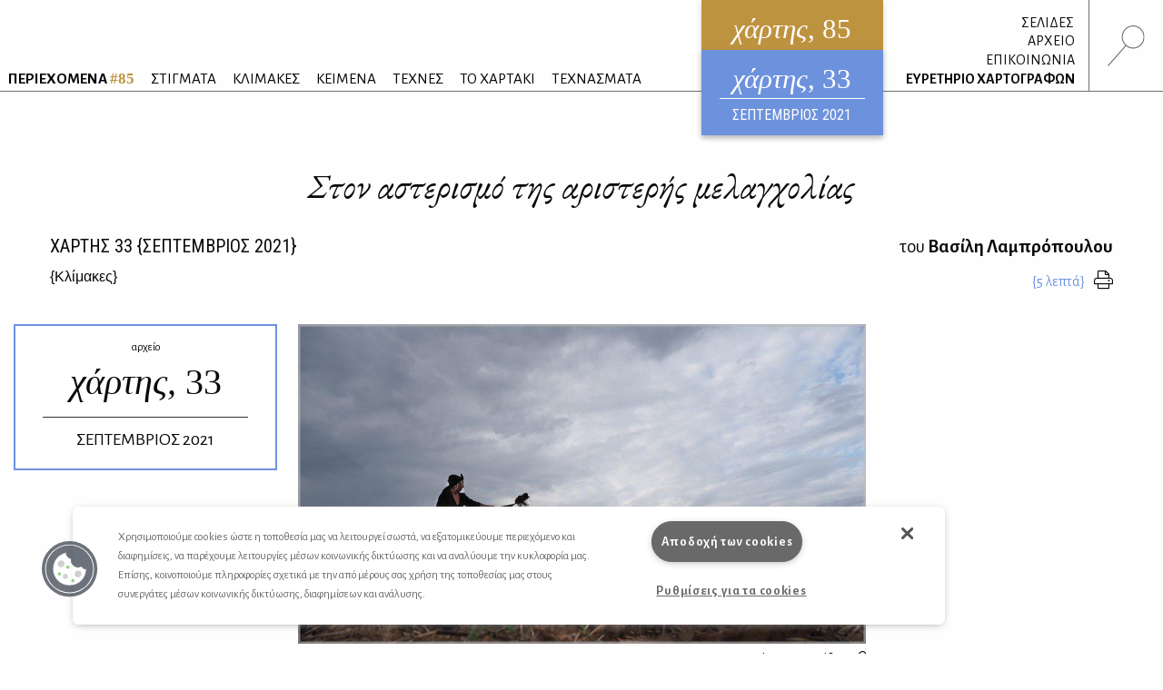

--- FILE ---
content_type: text/html
request_url: https://www.hartismag.gr/hartis-33/klimakes/ston-asterismo-ths-aristerhs-melagxolias
body_size: 10891
content:
 <!doctype html>
<html class="no-js" lang="el" id="htmlTop">
  <head>
        <!-- OneTrust Cookies Consent Notice start -->
    <script src="https://cdn.cookielaw.org/scripttemplates/otSDKStub.js"  type="text/javascript" charset="UTF-8" data-domain-script="399bda11-71ad-43f5-b023-77c24518e6ed"></script>
    <script type="text/javascript">
    function OptanonWrapper() { }
    </script>
    <!-- OneTrust Cookies Consent Notice end -->
        <!-- Google tag (gtag.js) -->
    <script async src="https://www.googletagmanager.com/gtag/js?id=G-3XWF5MF5DP"></script>
    <script>
    window.dataLayer = window.dataLayer || [];
    function gtag(){dataLayer.push(arguments);}
    gtag('js', new Date());

    gtag('config', 'G-3XWF5MF5DP');
    </script>
    <!-- google analytics // OLD -->
        <!-- mailchimp - popupform -->
        <!-- /mailchimp - popupform -->
    <meta charset="utf-8" />
    <meta http-equiv="x-ua-compatible" content="ie=edge">
    <meta name="viewport" content="width=device-width, initial-scale=1.0" />
    <meta name="facebook-domain-verification" content="u4d9qyox2918pu7qvtxi3yga8l4p2l" />
    <title>Στον αστερισμό της αριστερής μελαγχολίας /                                 Βασίλης Λαμπρόπουλος
                 - Χάρτης</title>
<meta name="description" content="Νέα σειρά: 1. Ο ριζοσπαστικός στοχασμός σε ανελεύθερους καιρούς">

<meta property="og:url" content="https://www.hartismag.gr/hartis-33/klimakes/ston-asterismo-ths-aristerhs-melagxolias" />
<meta property="og:type" content="article">
<meta property="og:title" content="Στον αστερισμό της αριστερής μελαγχολίας /                                 Βασίλης Λαμπρόπουλος
                ">
<meta property="og:description" content="Νέα σειρά: 1. Ο ριζοσπαστικός στοχασμός σε ανελεύθερους καιρούς">
<meta property="og:image" content="https://hartis-ad7b.kxcdn.com/assets/generalUploads/Lambro-33-SEO.jpg">
<meta property="og:image:width" content="1200" />
<meta property="og:image:height" content="630" />
<meta property="og:site_name" content="Χάρτης - Μηνιαίο περιοδικό Λόγου και Τέχνης" />
<meta property="og:locale" content="el_GR" />

<meta name="twitter:card" content="summary_large_image" />
<meta name="twitter:site" content="Χάρτης - Μηνιαίο περιοδικό Λόγου και Τέχνης" />
<meta name="twitter:url" content="https://www.hartismag.gr/hartis-33/klimakes/ston-asterismo-ths-aristerhs-melagxolias" />
<meta name="twitter:title" content="Στον αστερισμό της αριστερής μελαγχολίας /                                 Βασίλης Λαμπρόπουλος
                " />
<meta name="twitter:description" content="Νέα σειρά: 1. Ο ριζοσπαστικός στοχασμός σε ανελεύθερους καιρούς" />
<meta name="twitter:image" content="https://hartis-ad7b.kxcdn.com/assets/generalUploads/Lambro-33-SEO.jpg" />

<link rel="home" href="https://www.hartismag.gr/" />
<link rel="canonical" href="https://www.hartismag.gr/hartis-33/klimakes/ston-asterismo-ths-aristerhs-melagxolias">            <link rel="stylesheet" href="https://pro.fontawesome.com/releases/v5.6.3/css/all.css" integrity="sha384-LRlmVvLKVApDVGuspQFnRQJjkv0P7/YFrw84YYQtmYG4nK8c+M+NlmYDCv0rKWpG" crossorigin="anonymous">
                    <link rel="stylesheet" href="/css/vendor.min.css" />
        <link rel="stylesheet" href="/css/app.min.css" />
        <link rel="stylesheet" href="/css/local/colors/hartis-85.css" />
        <link rel="apple-touch-icon" sizes="57x57" href="https://hartis-ad7b.kxcdn.com/favicons/apple-icon-57x57.png">
<link rel="apple-touch-icon" sizes="60x60" href="https://hartis-ad7b.kxcdn.com/favicons/apple-icon-60x60.png">
<link rel="apple-touch-icon" sizes="72x72" href="https://hartis-ad7b.kxcdn.com/favicons/apple-icon-72x72.png">
<link rel="apple-touch-icon" sizes="76x76" href="https://hartis-ad7b.kxcdn.com/favicons/apple-icon-76x76.png">
<link rel="apple-touch-icon" sizes="114x114" href="https://hartis-ad7b.kxcdn.com/favicons/apple-icon-114x114.png">
<link rel="apple-touch-icon" sizes="120x120" href="https://hartis-ad7b.kxcdn.com/favicons/apple-icon-120x120.png">
<link rel="apple-touch-icon" sizes="144x144" href="https://hartis-ad7b.kxcdn.com/favicons/apple-icon-144x144.png">
<link rel="apple-touch-icon" sizes="152x152" href="https://hartis-ad7b.kxcdn.com/favicons/apple-icon-152x152.png">
<link rel="apple-touch-icon" sizes="180x180" href="https://hartis-ad7b.kxcdn.com/favicons/apple-icon-180x180.png">
<link rel="icon" type="image/png" sizes="192x192"  href="https://hartis-ad7b.kxcdn.com/favicons/android-icon-192x192.png">
<link rel="icon" type="image/png" sizes="32x32" href="https://hartis-ad7b.kxcdn.com/favicons/favicon-32x32.png">
<link rel="icon" type="image/png" sizes="96x96" href="https://hartis-ad7b.kxcdn.com/favicons/favicon-96x96.png">
<link rel="icon" type="image/png" sizes="16x16" href="https://hartis-ad7b.kxcdn.com/favicons/favicon-16x16.png">
<link rel="manifest" href="https://hartis-ad7b.kxcdn.com/favicons/manifest.json">
<meta name="msapplication-TileColor" content="#ffffff">
<meta name="msapplication-TileImage" content="https://hartis-ad7b.kxcdn.com/favicons/ms-icon-144x144.png">
<meta name="theme-color" content="#ffffff">    <script src="https://cdnjs.cloudflare.com/ajax/libs/Hyphenator/5.3.0/Hyphenator.min.js"></script>
    <script type="text/javascript">
        Hyphenator.config({
            displaytogglebox : false,
            minwordlength : 4
        });
        Hyphenator.run();
    </script>
    <!-- Facebook Pixel Code -->
    <script>
    !function(f,b,e,v,n,t,s)
    {if(f.fbq)return;n=f.fbq=function(){n.callMethod?
    n.callMethod.apply(n,arguments):n.queue.push(arguments)};
    if(!f._fbq)f._fbq=n;n.push=n;n.loaded=!0;n.version='2.0';
    n.queue=[];t=b.createElement(e);t.async=!0;
    t.src=v;s=b.getElementsByTagName(e)[0];
    s.parentNode.insertBefore(t,s)}(window,document,'script',
    'https://connect.facebook.net/en_US/fbevents.js');
     fbq('init', '326097785957649');
    fbq('track', 'PageView');
    </script>
    <noscript>
     <img height="1" width="1"
    src="https://www.facebook.com/tr?id=326097785957649&ev=PageView
    &noscript=1"/>
    </noscript>
    <!-- End Facebook Pixel Code -->
    <script data-ad-client="ca-pub-1010178188514544" async src="https://pagead2.googlesyndication.com/pagead/js/adsbygoogle.js"></script>
    <meta charset="utf-8">
    <link href="/css/local/colors/hartis-33.css?v=1630441461" rel="stylesheet">
<style>    
    .article .article-body a {
        color: #6d92dd;
    }
    .article .references a {
        color: #6d92dd;
    }
</style></head>
<body> <div class="off-canvas-wrapper">
    <div class="off-canvas search-canvas position-top" id="offCanvasTop1" data-off-canvas data-transition="overlap">
  <div class="grid-container fluid full header-grid">
    <div class="grid-x align-justify">
        <div class="cell medium-9 large-6">
            <form id="searchForm" data-abide novalidate action="https://www.hartismag.gr/search/results">
                <div class="aa-input-container" id="aa-input-container">
                    <div class="flex-container">
                        <input tabindex="1" type="search" id="aa-search-input" class="aa-input-search" placeholder="Αναζήτηση ..." name="search" autocomplete="off" value="" required/>
                        <input class="button btn-white borders" id="submitSearch" type="submit" value="&rsaquo;">
                    </div>
                </div>
            </form>
        </div>
        <div class="cell show-for-medium large-1 text-right">
            <a class="close-search" data-close aria-label="Close search"><img src="https://hartis-ad7b.kxcdn.com/img/x1b.svg" class="searchClose" /></a>
        </div>
    </div>
    <a class="hide-for-medium mobile-close close-search" data-close aria-label="Close search"><img src="https://hartis-ad7b.kxcdn.com/img/x1b.svg" class="searchClose" /></a>
  </div>
</div>     <div class="off-canvas position-right" id="offCanvas" data-off-canvas data-transition="overlay" data-content-scroll="false">
    <div class="offCanvasIssue">
        <div class="issueFloat issueFloat--mobile text-center" style="background-color: #be933f;">
            <a href="/" style="background-color: #be933f;">
    <h3><em>χάρτης</em>, 85</h3>
    <small>ηλεκτρονικό περιοδικό</small>
    <h5>ΙΑΝΟΥΑΡΙΟΣ 2026</h5>
</a>
            <div class="archiveIssueCover">
            <a href="https://www.hartismag.gr/hartis-33" style="background-color: #6d92dd; padding-bottom: 10px;">
                <h3 style="margin-bottom: 6px; padding-bottom: 0px;"><em>χάρτης</em>, 33</h3>
                <small>ΣΕΠΤΕΜΒΡΙΟΣ 2021</small>
            </a>
        </div>
                </div>
    </div>
    <ul class="menu vertical mobileMenu">
        <li  >
        <a href="https://www.hartismag.gr/periehomena"><strong>ΠΕΡΙΕΧΟΜΕΝΑ <span style="color: #be933f;">#85</span></strong></a>
        <img src="/img/menu/periexomena.svg" alt="περιεχόμενα" class="menuItem__icon show-for-large">
    </li>
                                                                                    <li class="text-uppercase ">
            <a href="/stigmata" target="_self">ΣΤΙΓΜΑΤΑ</a>
                            <img src="https://hartis-ad7b.kxcdn.com/assets/generalUploads/stigmata.svg" alt="ΣΤΙΓΜΑΤΑ" class="menuItem__icon show-for-large">
                    </li>
                                                                                        <li class="text-uppercase ">
            <a href="https://www.hartismag.gr/klimakes" target="_self">ΚΛΙΜΑΚΕΣ</a>
                            <img src="https://hartis-ad7b.kxcdn.com/assets/generalUploads/klimakes.svg" alt="ΚΛΙΜΑΚΕΣ" class="menuItem__icon show-for-large">
                    </li>
                                                                                        <li class="text-uppercase ">
            <a href="https://www.hartismag.gr/keimena" target="">ΚΕΙΜΕΝΑ</a>
                            <img src="https://hartis-ad7b.kxcdn.com/assets/generalUploads/keimena.svg" alt="ΚΕΙΜΕΝΑ" class="menuItem__icon show-for-large">
                    </li>
                                                                                        <li class="text-uppercase ">
            <a href="https://www.hartismag.gr/tehnes" target="">ΤΕΧΝΕΣ</a>
                            <img src="https://hartis-ad7b.kxcdn.com/assets/generalUploads/texnes_220103_153924.svg" alt="ΤΕΧΝΕΣ" class="menuItem__icon show-for-large">
                    </li>
                                                                                        <li class="text-uppercase ">
            <a href="https://www.hartismag.gr/hartaki" target="">ΤΟ ΧΑΡΤΑΚΙ</a>
                            <img src="https://hartis-ad7b.kxcdn.com/assets/generalUploads/hartaki.svg" alt="ΤΟ ΧΑΡΤΑΚΙ" class="menuItem__icon show-for-large">
                    </li>
                                                                                        <li class="text-uppercase ">
            <a href="https://www.hartismag.gr/tehnasmata" target="">ΤΕΧΝΑΣΜΑΤΑ</a>
                            <img src="https://hartis-ad7b.kxcdn.com/assets/generalUploads/texnasmata_220103_154023.svg" alt="ΤΕΧΝΑΣΜΑΤΑ" class="menuItem__icon show-for-large">
                    </li>
    </ul>
<hr class="menuSeperator">
            <ul class="menu vertical mobileMenu">
                                        <li><a href="https://www.hartismag.gr/hartis-84/afierwmata/mediapoetry"><i class="fas fa-angle-right afieroma-i"></i> ΣΕΛΙΔΕΣ</a></li>
                    </ul>
        <hr class="menuSeperator">
    <ul class="menu vertical mobileMenu">
    <li><a href="/arheio">ΑΡΧΕΙΟ</a></li>
    <li><a href="/epikoinwnia">ΕΠΙΚΟΙΝΩΝΙΑ</a></li>
    <li><a href="/hartografoi">ΕΥΡΕΤΗΡΙΟ ΧΑΡΤΟΓΡΑΦΩΝ</a></li>
</ul>
<hr class="menuSeperator">
<ul class="menu vertical mobileMenu margin-bottom-3">
                                            <li class="text-uppercase"><a href="https://www.facebook.com/hartismag" target="_blank">FACEBOOK</a></li>
                                            <li class="text-uppercase"><a href="https://www.instagram.com/hartismag/" target="_blank">INSTAGRAM</a></li>
                                                <li class="text-uppercase"><a href="https://www.hartismag.gr/synergasies" target="_self">Συνεργασίες</a></li>
                                                <li class="text-uppercase"><a href="https://www.hartismag.gr/diafhmish" target="_self">ΔΙΑΦΗΜΙΣΗ</a></li>
                                                <li class="text-uppercase"><a href="https://www.hartismag.gr/epikoinwnia" target="_self">ΕΠΙΚΟΙΝΩΝΙΑ</a></li>
                                                <li class="text-uppercase"><a href="https://www.hartismag.gr/syntelestes" target="_self">ΣΥΝΤΕΛΕΣΤΕΣ</a></li>
                                                <li class="text-uppercase"><a href="https://www.hartismag.gr/taytothta" target="_self">ΤΑΥΤΟΤΗΤΑ</a></li>
                                                <li class="text-uppercase"><a href="https://www.hartismag.gr/proswpika-dedomena-cookies" target="_self">Προσωπικά Δεδομένα</a></li>
                                                <li class="text-uppercase"><a href="https://www.hartismag.gr/oroi-xrhshs" target="_self">ΟΡΟΙ ΧΡΗΣΗΣ</a></li>
    </ul>
 </div>     <div id="off-canvas-content" class="off-canvas-content" data-off-canvas-content>
        <div data-sticky-container>
    <header class="show-for-xlarge" data-sticky data-options="marginTop: 0;" data-sticky-on="large" data-anchor="off-canvas-content">
        <div class="grid-container fluid full header-grid">
            <div class="grid-x align-justify">
                <div class="cell auto expand flex-container align-bottom large-up-1">
                    <ul class="menu mainMenu">
                            <li  >
        <a href="https://www.hartismag.gr/periehomena"><strong>ΠΕΡΙΕΧΟΜΕΝΑ <span style="color: #be933f;">#85</span></strong></a>
        <img src="/img/menu/periexomena.svg" alt="περιεχόμενα" class="menuItem__icon show-for-large">
    </li>
                                                                                    <li class="text-uppercase ">
            <a href="/stigmata" target="_self">ΣΤΙΓΜΑΤΑ</a>
                            <img src="https://hartis-ad7b.kxcdn.com/assets/generalUploads/stigmata.svg" alt="ΣΤΙΓΜΑΤΑ" class="menuItem__icon show-for-large">
                    </li>
                                                                                        <li class="text-uppercase ">
            <a href="https://www.hartismag.gr/klimakes" target="_self">ΚΛΙΜΑΚΕΣ</a>
                            <img src="https://hartis-ad7b.kxcdn.com/assets/generalUploads/klimakes.svg" alt="ΚΛΙΜΑΚΕΣ" class="menuItem__icon show-for-large">
                    </li>
                                                                                        <li class="text-uppercase ">
            <a href="https://www.hartismag.gr/keimena" target="">ΚΕΙΜΕΝΑ</a>
                            <img src="https://hartis-ad7b.kxcdn.com/assets/generalUploads/keimena.svg" alt="ΚΕΙΜΕΝΑ" class="menuItem__icon show-for-large">
                    </li>
                                                                                        <li class="text-uppercase ">
            <a href="https://www.hartismag.gr/tehnes" target="">ΤΕΧΝΕΣ</a>
                            <img src="https://hartis-ad7b.kxcdn.com/assets/generalUploads/texnes_220103_153924.svg" alt="ΤΕΧΝΕΣ" class="menuItem__icon show-for-large">
                    </li>
                                                                                        <li class="text-uppercase ">
            <a href="https://www.hartismag.gr/hartaki" target="">ΤΟ ΧΑΡΤΑΚΙ</a>
                            <img src="https://hartis-ad7b.kxcdn.com/assets/generalUploads/hartaki.svg" alt="ΤΟ ΧΑΡΤΑΚΙ" class="menuItem__icon show-for-large">
                    </li>
                                                                                        <li class="text-uppercase ">
            <a href="https://www.hartismag.gr/tehnasmata" target="">ΤΕΧΝΑΣΜΑΤΑ</a>
                            <img src="https://hartis-ad7b.kxcdn.com/assets/generalUploads/texnasmata_220103_154023.svg" alt="ΤΕΧΝΑΣΜΑΤΑ" class="menuItem__icon show-for-large">
                    </li>
                         </ul>
                </div>
                <div class="cell shrink">
                    <div class="issueFloat text-center" style="background-color: #be933f;">
                        <a href="/" style="background-color: #be933f;">
    <h3><em>χάρτης</em>, 85</h3>
    <small>ηλεκτρονικό περιοδικό</small>
    <h5>ΙΑΝΟΥΑΡΙΟΣ 2026</h5>
</a>
            <div class="archiveIssueCover">
            <a href="https://www.hartismag.gr/hartis-33" style="background-color: #6d92dd; padding-bottom: 10px;">
                <h3 style="margin-bottom: 6px; padding-bottom: 0px;"><em>χάρτης</em>, 33</h3>
                <small>ΣΕΠΤΕΜΒΡΙΟΣ 2021</small>
            </a>
        </div>
                            </div>
                </div>
                <div class="cell shrink flex-container align-bottom">
                    <ul class="menu vertical text-right mainMenu--side">
                                                                            <li class="header-links-flex">
                                                                    <span>&nbsp;</span><a href="https://www.hartismag.gr/hartis-84/afierwmata/mediapoetry">ΣΕΛΙΔΕΣ</a>
                                                                                                                            </li>
                        
                        <li><a href="/arheio">ΑΡΧΕΙΟ</a></li>
                        <li><a href="/epikoinwnia">ΕΠΙΚΟΙΝΩΝΙΑ</a></li>
                        <li><a href="/hartografoi">ΕΥΡΕΤΗΡΙΟ ΧΑΡΤΟΓΡΑΦΩΝ</a></li>
                    </ul>
                    <div class="searchIcon flex-container align-middle">
                        <a data-toggle="offCanvasTop1"><img src="https://hartis-ad7b.kxcdn.com/img/magnify-search.svg" alt="Αναζήτηση" style="height: 45px;" /></a>
                    </div>
                </div>
            </div>
        </div>
    </header>
</div>         <div data-sticky-container>
    <header class="hide-for-xlarge" data-sticky data-options="marginTop: 0;" data-sticky-on="small" data-anchor="off-canvas-content">
        <div class="grid-container">
            <div class="grid-x">
                <div class="cell shrink flex-container align-middle">
                    <a id="toggleTablet" type="button" data-toggle="offCanvas" class="show-for-medium">
                    </a>
                    <a id="toggleMobile" type="button" data-toggle="mobileMenuReveal" class="show-for-small hide-for-medium">
                    </a>
                </div>
                <div class="cell auto expand flex-container align-right">
                    <div class="issueFloat issueFloat--mobile text-center" style="background-color: #be933f;">
                        <a href="/" style="background-color: #be933f;">
    <h3><em>χάρτης</em>, 85</h3>
    <small>ηλεκτρονικό περιοδικό</small>
    <h5>ΙΑΝΟΥΑΡΙΟΣ 2026</h5>
</a>
            <div class="archiveIssueCover">
            <a href="https://www.hartismag.gr/hartis-33" style="background-color: #6d92dd; padding-bottom: 10px;">
                <h3 style="margin-bottom: 6px; padding-bottom: 0px;"><em>χάρτης</em>, 33</h3>
                <small>ΣΕΠΤΕΜΒΡΙΟΣ 2021</small>
            </a>
        </div>
                            </div>
                </div>
                <div class="cell shrink flex-container align-middle">
                    <a data-toggle="offCanvasTop1" class="mobile--searchIcon"><img src="https://hartis-ad7b.kxcdn.com/img/magnify-search.svg" alt="Αναζήτηση" style="height: 40px;" /></a>
                </div>
            </div>
        </div>
    </header>
</div>
<div class="full reveal" id="mobileMenuReveal" data-reveal data-v-offset="66" data-animation-in="fade-in fast" data-animation-out="fade-out fast" style="padding-bottom: 66px;">
  <ul class="menu vertical mobileMenu">
        <li  >
        <a href="https://www.hartismag.gr/periehomena"><strong>ΠΕΡΙΕΧΟΜΕΝΑ <span style="color: #be933f;">#85</span></strong></a>
        <img src="/img/menu/periexomena.svg" alt="περιεχόμενα" class="menuItem__icon show-for-large">
    </li>
                                                                                    <li class="text-uppercase ">
            <a href="/stigmata" target="_self">ΣΤΙΓΜΑΤΑ</a>
                            <img src="https://hartis-ad7b.kxcdn.com/assets/generalUploads/stigmata.svg" alt="ΣΤΙΓΜΑΤΑ" class="menuItem__icon show-for-large">
                    </li>
                                                                                        <li class="text-uppercase ">
            <a href="https://www.hartismag.gr/klimakes" target="_self">ΚΛΙΜΑΚΕΣ</a>
                            <img src="https://hartis-ad7b.kxcdn.com/assets/generalUploads/klimakes.svg" alt="ΚΛΙΜΑΚΕΣ" class="menuItem__icon show-for-large">
                    </li>
                                                                                        <li class="text-uppercase ">
            <a href="https://www.hartismag.gr/keimena" target="">ΚΕΙΜΕΝΑ</a>
                            <img src="https://hartis-ad7b.kxcdn.com/assets/generalUploads/keimena.svg" alt="ΚΕΙΜΕΝΑ" class="menuItem__icon show-for-large">
                    </li>
                                                                                        <li class="text-uppercase ">
            <a href="https://www.hartismag.gr/tehnes" target="">ΤΕΧΝΕΣ</a>
                            <img src="https://hartis-ad7b.kxcdn.com/assets/generalUploads/texnes_220103_153924.svg" alt="ΤΕΧΝΕΣ" class="menuItem__icon show-for-large">
                    </li>
                                                                                        <li class="text-uppercase ">
            <a href="https://www.hartismag.gr/hartaki" target="">ΤΟ ΧΑΡΤΑΚΙ</a>
                            <img src="https://hartis-ad7b.kxcdn.com/assets/generalUploads/hartaki.svg" alt="ΤΟ ΧΑΡΤΑΚΙ" class="menuItem__icon show-for-large">
                    </li>
                                                                                        <li class="text-uppercase ">
            <a href="https://www.hartismag.gr/tehnasmata" target="">ΤΕΧΝΑΣΜΑΤΑ</a>
                            <img src="https://hartis-ad7b.kxcdn.com/assets/generalUploads/texnasmata_220103_154023.svg" alt="ΤΕΧΝΑΣΜΑΤΑ" class="menuItem__icon show-for-large">
                    </li>
    </ul>
<hr class="menuSeperator">
            <ul class="menu vertical mobileMenu">
                                        <li><a href="https://www.hartismag.gr/hartis-84/afierwmata/mediapoetry"><i class="fas fa-angle-right afieroma-i"></i> ΣΕΛΙΔΕΣ</a></li>
                    </ul>
        <hr class="menuSeperator">
    <ul class="menu vertical mobileMenu">
    <li><a href="/arheio">ΑΡΧΕΙΟ</a></li>
    <li><a href="/epikoinwnia">ΕΠΙΚΟΙΝΩΝΙΑ</a></li>
    <li><a href="/hartografoi">ΕΥΡΕΤΗΡΙΟ ΧΑΡΤΟΓΡΑΦΩΝ</a></li>
</ul>
<hr class="menuSeperator">
<ul class="menu vertical mobileMenu margin-bottom-3">
                                            <li class="text-uppercase"><a href="https://www.facebook.com/hartismag" target="_blank">FACEBOOK</a></li>
                                            <li class="text-uppercase"><a href="https://www.instagram.com/hartismag/" target="_blank">INSTAGRAM</a></li>
                                                <li class="text-uppercase"><a href="https://www.hartismag.gr/synergasies" target="_self">Συνεργασίες</a></li>
                                                <li class="text-uppercase"><a href="https://www.hartismag.gr/diafhmish" target="_self">ΔΙΑΦΗΜΙΣΗ</a></li>
                                                <li class="text-uppercase"><a href="https://www.hartismag.gr/epikoinwnia" target="_self">ΕΠΙΚΟΙΝΩΝΙΑ</a></li>
                                                <li class="text-uppercase"><a href="https://www.hartismag.gr/syntelestes" target="_self">ΣΥΝΤΕΛΕΣΤΕΣ</a></li>
                                                <li class="text-uppercase"><a href="https://www.hartismag.gr/taytothta" target="_self">ΤΑΥΤΟΤΗΤΑ</a></li>
                                                <li class="text-uppercase"><a href="https://www.hartismag.gr/proswpika-dedomena-cookies" target="_self">Προσωπικά Δεδομένα</a></li>
                                                <li class="text-uppercase"><a href="https://www.hartismag.gr/oroi-xrhshs" target="_self">ΟΡΟΙ ΧΡΗΣΗΣ</a></li>
    </ul>
 </div>         <main>
            <article class="article">
<section>
    <div class="grid-container">
        <div class="grid-x">
            <div class="cell">
                <h1 class="articleTitle large-text-center">Στον αστερισμό της αριστερής μελαγχολίας</h1>
            </div>
        </div>
    </div>
    <div class="grid-container">
        <div class="grid-x">
            <div class="cell large-6">
                <h5 class="articleIssueTitle text-left"><a href="https://www.hartismag.gr/hartis-33" class="dark-link">ΧΑΡΤΗΣ <span class="robotoC">33</span> &#123;ΣΕΠΤΕΜΒΡΙΟΣ 2021&#125;</a></h5>
                                <span class='h6'>
                                                                        <a href="https://www.hartismag.gr/klimakes" class="dark-link">{<span>Κλίμακες</span>}</a>                                                            </span>
            </div>
            <div class="cell large-6">
                <h6 class="articleAuthorTitle large-text-right">
                    
                                                                του <a href="https://www.hartismag.gr/basilhs-lampropoylos" class="dark-link"><strong>Βασίλη Λαμπρόπουλου</strong></a>
                                    </h6>
                <div class="flex-container align-right align-middle">
                    <div class="reading-time text-right"></div>
                                        <a href="/print/43167" class="print-button dark-link" target="_blank" data-tooltip title="Εκτύπωση"><i class="fal fa-print"></i></a>
                </div>
            </div>
        </div>
    </div>
</section>
<div class="grid-container semi-fluid margin-top-2 hide-for-small show-for-xlarge">
    <div class="grid-x grid-margin-x">
                    <div class="cell large-3 xxlarge-offset-1 xxlarge-2 position-relative" id="topIssue">
                <div style="position: absolute; left: 0px; width: 100%;">
                    <div data-sticky-container>
                        <div data-sticky data-top-anchor="topIssue" data-btm-anchor="bottomMagellan" data-margin-top="10">
                            <a href="https://www.hartismag.gr/hartis-33" class='archive-callout-link'>
                                <div class="archive-callout" style="background-color: rgba(255,255,255,0.8);">
                                    <small>αρχείο</small>
                                    <h2>χάρτης, <span style="font-style: normal;">33</span></h2>
                                    <h5>ΣΕΠΤΕΜΒΡΙΟΣ 2021</h5>
                                </div>
                            </a>
                        </div>
                    </div>
                </div>
            </div>
                    </div>
</div>        <div class="grid-container semi-fluid">
    <div class="grid-x align-center">
        <div class="cell xlarge-6">
            <div class="articleImage text-center margin-bottom-1">
                <figure>
                    <img src="https://hartis-ad7b.kxcdn.com/img/1000.svg" data-src="https://hartis-ad7b.kxcdn.com/assets/generalUploads/Lambro-33-Kossyfidou.jpg" width="1000" height="563" class="lazyload" alt="Στον αστερισμό της αριστερής μελαγχολίας">
                    <figcaption class="text-right">φωτ. <a href="https://www.hartismag.gr/maria-kossyfidoy" class="dark-link">Μαρία Κοσσυφίδου <i class="fal fa-link"></i></a></figcaption>
                </figure>
            </div>
        </div>
    </div>
</div>        <div class="grid-container semi-fluid">
    <div class="grid-x grid-margin-x align-center">
        <div class="cell large-6">
            <h2 class="padding-top-1 padding-bottom-1 bodyTitleSmall text-center garamond ">1. Ο ριζοσπαστικός στοχασμός σε ανελεύθερους καιρούς</h2>
        </div>
    </div>
</div>        <div  class="grid-container semi-fluid">
    <div class="grid-x grid-margin-x ">
        <div class="cell small-order-2 xlarge-order-1 xlarge-3 xlarge-flex-container align-top align-center text-center">
                    </div>
        <div class="cell small-order-1 xlarge-order-2 xlarge-6 article-body hyphenate">
                            <p></p>
<p>Η αριστερή μελαγχολία είναι ένα παγκόσμιο ιδεολογικό φαινόμενο που παρουσιάζεται στην περίοδο 1990-2010 και πηγάζει από την απώλεια του απελευθερωτικού ιδανικού. Για δύο αιώνες οι προοδευτικές δυνάμεις, εμπνεόμενες από το επαναστατικό πρόταγμα, πίστεψαν πως η ανθρωπότητα θα μπορούσε να αποτινάξει τα δεσμά της τυραννίας και να κατακτήσει την ελευθερία της. Γύρω στο 2000, μετά από πολλές απόπειρες που οδήγησαν σε νέες τυραννίες, αυτό το ιδανικό χάνει την αίγλη και την ισχύ του. Από τα κοινωνικά και τα εθνικά κινήματα, τα συνδικάτα και τα κόμματα, τις φεμινίστριες και τους μαύρους, τους εργάτες και τους αγρότες, τους αναρχικούς και τους πρωτοποριακούς ακούγονται φωνές <a href="https://poetrypiano.wordpress.com/2016/02/07/notions-of-left-defeat-and-melancholy/">απογοήτευσης, απόσχισης και αποσκίρτησης</a>. Στη σκηνή της ιστορίας την επανάσταση διαδέχεται η εξέγερση, την απεργία η ανυπακοή. Αυτή η ιδεολογική και πολιτική απομάγευση της απελευθέρωσης αποκαλείται συχνά «αριστερή μελαγχολία», μια έκφραση που αντλεί από τον Μπένγιαμιν και τον Φρόυντ.</p>
<p>Η αριστερή μελαγχολία εμφανίστηκε στην Ελλάδα στη δεκαετία του 1990, όταν άρχισε η αριστερή απογοήτευση από την αριστερή μεταπολίτευση, εξερράγη την περίοδο 2008-11 και χειραγωγήθηκε κομματικά το 2014-15 για να επιστρέψει ισχυρότερη μετά το δημοψήφισμα. Έχει ενδιαφέρον ότι, όπως συνέβη και σε προγενέστερες περιόδους, η μελαγχολία της πολιτικής χρεωκοπίας διαδόθηκε ευρύτατα ως διάθεση και κλίμα στη δημόσια σφαίρα αλλά δεν βρήκε συστηματική θεωρητική επεξεργασία: σε αντίθεση με ξένες επιστήμες, η ελληνική μελέτη του φύλου, της φυλής, της αποικίας, της διακυβέρνησης, της ταυτότητας και του κεφαλαίου δεν αναμετρήθηκε συστηματικά με την πολιτικο-κοινωνική μελαγχολία και απελπισία αλλά απλώς προειδοποίησε για τις τυχόν αρνητικές επιπτώσεις της.</p>
<p>Η αριστερή μελαγχολία έχει βρει την πιο δημιουργική έκφρασή της στην <a target="_blank" href="https://poetrypiano.wordpress.com/2017/08/11/η-αριστερή-μελαγχολία-στην-ελληνική-π/">ελληνική ποίηση</a> η οποία, όταν πέρασε τη δική της λογοτεχνική κρίση στο τέλος του 20<sup>ού</sup> αιώνα, στράφηκε στις τρεις μείζονες μελαγχολικές φάσεις της (τις γενιές του ’20, του ’50 και του ’60) για να διαμορφώσει την πολυφωνική ποιητική γενιά του 2000. Στη μηνιαία αυτή στήλη σκοπεύω να ασχοληθώ με τρέχοντα λογοτεχνικά ζητήματα από τη σκοπιά της γενιάς της αριστερής μελαγχολίας που επιμένει να εκφράζεται με παρρησία σε αναξιόπιστους και ανελεύθερους καιρούς, όπως σε αυτό το <a target="_blank" href="https://poetrypiano.wordpress.com/2019/10/31/%CF%80%CE%B1%CE%AF%CE%B6%CE%BF%CF%85%CE%BC%CE%B5-%CE%AD%CE%BD%CE%B1-%CF%80%CE%BF%CE%AF%CE%B7%CE%BC%CE%B1-11-%CE%B7-%CF%84%CF%81%CE%B1%CE%B3%CE%B9%CE%BA%CE%AE-%CE%B3%CE%BD%CF%8E%CF%83%CE%B7/">εξαιρετικό έργο</a>: </p>
                    </div>
        <div class="cell small-order-3 xlarge-order-3 xlarge-3 xlarge-flex-container align-top align-center text-center">
                    </div>
    </div>
</div>
        <div  class="grid-container semi-fluid">
    <div class="grid-x grid-margin-x align-center">
        <div class="cell large-6 xlarge-4">
            <div class="narrow-text article-body">
                <p><em>Πρέπει κάποτε να ξεστομίσουμε τα κακά νέα…</em><br>
<br>
Πριν γίνουμε ταινία εποχής<br>
ισόβιοι φερέλπιδες <br>
Να μας πιάνουν όλα εξ απήνης<br>
με τις πιτζάμες των προηγούμενων<br>
Η νόθα οικειότητα <br>
είναι πιο αιμομικτική απ' ότι γραφική</p>
<p>                                <em>…αλλιώς θα μας τα πουν μόνα τους</em></p>
<p><em>                                                </em>Αλέκος Λούντζης:<em> Οι Επόμενοι Εμείς </em>(Στιγμός 2021, σ. 74)</p>
            </div>
        </div>
    </div>
</div>        <div  class="grid-container semi-fluid">
    <div class="grid-x grid-margin-x ">
        <div class="cell small-order-2 xlarge-order-1 xlarge-3 xlarge-flex-container align-top align-center text-center">
                    </div>
        <div class="cell small-order-1 xlarge-order-2 xlarge-6 article-body hyphenate">
                            <p><br>Tη φετινή χρονιά, κατά την οποία τόσο η κυβέρνηση όσο και η επιστήμη της ιστορίας διεκδικούν για λογαριασμό τους την εθνική επανάσταση, η<em> </em><a href="https://poetrypiano.wordpress.com/2015/11/22/932/">ποιητική μελαγχολία</a><em> </em>για την επετειακή συμπεριφορά αποτελεί αισθητικό και πολιτικό μάθημα.</p>
                    </div>
        <div class="cell small-order-3 xlarge-order-3 xlarge-3 xlarge-flex-container align-top align-center text-center">
                    </div>
    </div>
</div>
<div id="bottomMagellan"></div>
<section class="margin-top-0 padding-top-3 padding-bottom-3 ianosBanner">
    <div class="grid-container">
        <div class="grid-x grid-margin-x align-center">
            <div class="cell medium-8 large-6 text-center margin-bottom-3">
                <a href="https://www.ianos.gr/best-sellers/elliniki-logotechnia" target="_blank">
                    <img src="/img/ianos-banner-2.jpg" />
                </a>
            </div>
            <div class="cell medium-8 large-6 text-center margin-bottom-3">
                <a href="https://bookpoint.gr/booksellers" target="_blank">
                    <img src="/img/bookpoint-banner.jpg" />
                </a>
            </div>
        </div>
    </div>
</section><script src="https://static.adman.gr/adman.js"></script>
<div class="grid-container semi-fluid margin-top-2">
    <div class="grid-x grid-margin-x align-center">
        <div class="cell small-order-1 xlarge-order-2 xlarge-6 article-body" style="border-top: solid 1px #ccc;">
        </div>
    </div>
</div>
<div class="grid-container semi-fluid articleBottomNav">
    <div class="grid-x align-justify">
        <div class="cell text-center large-text-left large-shrink">
             <a href="https://www.hartismag.gr/hartis-33/klimakes/sthn-erhmia-twn-kokkinwn-braxwn-1"><i class="fal fa-angle-left"></i>
                Μανόλης Κορρές,                 <em>Στην ερημιά των κόκκινων βράχων, 1</em></a>
                    </div>
        <div class="cell text-center large-text-right large-shrink">
            <a href="https://www.hartismag.gr/hartis-33/klimakes/apo-to-belgio-sto-xartografiko-prooimio-ths-oessalias">
                Βαγγέλης Λιβιεράτος,                 <em>Από το Βέλγιο στο χαρτογραφικό προοίμιο της Θεσσαλίας</em> <i class="fal fa-angle-right"></i></a>
                    </div>
    </div>
    <div class="grid-x align-center afieromaBack">
        <div class="cell shrink">
                            <a href="https://www.hartismag.gr/hartis-33" class="button hollow secondary">επιστροφή στα περιεχόμενα</a>
                    </div>
    </div>
</div><div class="grid-container margin-bottom-2">
    <div class="grid-x">
        <div class="cell">
            <h5>ΑΛΛΑ ΚΕΙΜΕΝΑ ΤΟΥ ΣΥΓΓΡΑΦΕΑ</h5>
            <div class="hyphenate">
                <ul class="menu-1 inlineHyphenate">
                                            <li><a href="https://www.hartismag.gr/hartis-53/diereynhseis/ti-itan-o-sighghrafeas-prin-ghinei-ellinas-kai-i-loghotekhnia-prin-ghinei-ethniki">
                            <span>Τι ήταν ο Συγγραφέας πριν γίνει Έλληνας και η Λογοτεχνία πριν γίνει Εθνική; (<span class="robotoC">#53)</span></span></a>
                        </li>
                                            <li><a href="https://www.hartismag.gr/hartis-1/klimakes/paizoyme-ena-poihma">
                            <span>Παίζουμε ένα ποίημα; (<span class="robotoC">#1)</span></span></a>
                        </li>
                                            <li><a href="https://www.hartismag.gr/hartis-2/klimakes/paizoyme-ena-poihma">
                            <span>Παίζουμε ένα ποίημα; (<span class="robotoC">#2)</span></span></a>
                        </li>
                                            <li><a href="https://www.hartismag.gr/hartis-3/klimakes/paizoyme-ena-poihma">
                            <span>Παίζουμε ένα ποίημα; (<span class="robotoC">#3)</span></span></a>
                        </li>
                                            <li><a href="https://www.hartismag.gr/hartis-4/klimakes/paizoyme-ena-poihma">
                            <span>Παίζουμε ένα ποίημα; (<span class="robotoC">#4)</span></span></a>
                        </li>
                                            <li><a href="https://www.hartismag.gr/hartis-5/klimakes/paizoyme-ena-poihma-5-eonos-kai-fylo">
                            <span>Παίζουμε ένα ποίημα; (<span class="robotoC">#5)</span></span></a>
                        </li>
                                            <li><a href="https://www.hartismag.gr/hartis-5/afierwma/h-filia-ws-meleth-bioy">
                            <span>H φιλία ως μελέτη βίου (<span class="robotoC">#5)</span></span></a>
                        </li>
                                            <li><a href="https://www.hartismag.gr/hartis-6/klimakes/paizoyme-ena-poihma">
                            <span>Παίζουμε ένα ποίημα; (<span class="robotoC">#6)</span></span></a>
                        </li>
                                            <li><a href="https://www.hartismag.gr/hartis-7/klimakes/paizoyme-ena-poihma">
                            <span>Παίζουμε ένα ποίημα; (<span class="robotoC">#7)</span></span></a>
                        </li>
                                            <li><a href="https://www.hartismag.gr/hartis-8/klimakes/paizoyme-ena-poihma">
                            <span>Παίζουμε ένα ποίημα; (<span class="robotoC">#8)</span></span></a>
                        </li>
                                            <li><a href="https://www.hartismag.gr/hartis-9/klimakes/paizoyme-ena-poihma">
                            <span>Παίζουμε ένα ποίημα; (<span class="robotoC">#9)</span></span></a>
                        </li>
                                            <li><a href="https://www.hartismag.gr/hartis-10/klimakes/paizoyme-ena-poihma">
                            <span>Παίζουμε ένα ποίημα; (<span class="robotoC">#10)</span></span></a>
                        </li>
                                            <li><a href="https://www.hartismag.gr/hartis-11/klimakes/paizoyme-ena-poihma">
                            <span>Παίζουμε ένα ποίημα; (<span class="robotoC">#11)</span></span></a>
                        </li>
                                            <li><a href="https://www.hartismag.gr/hartis-12/klimakes/paizoyme-ena-poihma-rhxh">
                            <span>Παίζουμε ένα ποίημα; Ρήξη (<span class="robotoC">#12)</span></span></a>
                        </li>
                                            <li><a href="https://www.hartismag.gr/hartis-13/biblia/maohmata-mprext-apo-thn-kyria-fwteinh">
                            <span>Μαθήματα Μπρεχτ από την κυρία Φ[ωτεινή] (<span class="robotoC">#13)</span></span></a>
                        </li>
                                            <li><a href="https://www.hartismag.gr/hartis-25/afierwma/to-onoma-kai-to-pragma-sthn-poihtikh-oewria-kai-praxh-ths-elenhs-bakalo">
                            <span>Το όνομα και το πράγμα στην ποιητική θεωρία και πράξη της Ελένης Βακαλό (<span class="robotoC">#25)</span></span></a>
                        </li>
                                            <li><a href="https://www.hartismag.gr/hartis-34/klimakes/ston-asterismo-ths-aristerhs-melagxolias">
                            <span>Στον αστερισμό της αριστερής μελαγχολίας (<span class="robotoC">#34)</span></span></a>
                        </li>
                                            <li><a href="https://www.hartismag.gr/hartis-35/klimakes/ston-asterismo-ths-aristerhs-melagxolias-3">
                            <span>Στον αστερισμό της αριστερής μελαγχολίας, 3 (<span class="robotoC">#35)</span></span></a>
                        </li>
                                            <li><a href="https://www.hartismag.gr/hartis-36/klimakes/ston-asterismo-ths-aristerhs-melagxolias-4">
                            <span>Στον αστερισμό της αριστερής μελαγχολίας, 4 (<span class="robotoC">#36)</span></span></a>
                        </li>
                                            <li><a href="https://www.hartismag.gr/hartis-38/klimakes/ston-asterismo-tis-aristeris-melaghkholias-6">
                            <span>Στον αστερισμό της αριστερής μελαγχολίας, 6 (<span class="robotoC">#38)</span></span></a>
                        </li>
                                            <li><a href="https://www.hartismag.gr/hartis-15/klimakes/pws-oa-exelixoei-h-poihtikh-genia-toy-2000">
                            <span>Πώς θα εξελιχθεί η ποιητική γενιά του 2000; (<span class="robotoC">#15)</span></span></a>
                        </li>
                                            <li><a href="https://www.hartismag.gr/hartis-37/klimakes/ston-asterismo-ths-aristerhs-melagxolias-5">
                            <span>Στον αστερισμό της αριστερής μελαγχολίας, 5 (<span class="robotoC">#37)</span></span></a>
                        </li>
                                            <li><a href="https://www.hartismag.gr/hartis-39/klimakes/ston-asterismo-tis-aristeris-melaghkholias">
                            <span>Στον αστερισμό της αριστερής μελαγχολίας (<span class="robotoC">#39)</span></span></a>
                        </li>
                                            <li><a href="https://www.hartismag.gr/hartis-40/klimakes/ston-asterismo-tis-aristeris-melaghkholias">
                            <span>Στον αστερισμό της αριστερής μελαγχολίας (<span class="robotoC">#40)</span></span></a>
                        </li>
                                            <li><a href="https://www.hartismag.gr/hartis-41/klimakes/ston-asterismo-tis-aristeris-melaghkholias">
                            <span>Στον αστερισμό της αριστερής μελαγχολίας (<span class="robotoC">#41)</span></span></a>
                        </li>
                                            <li><a href="https://www.hartismag.gr/hartis-42/klimakes/ston-asterismo-tis-aristeris-melaghkholias">
                            <span>Στον αστερισμό της αριστερής μελαγχολίας (<span class="robotoC">#42)</span></span></a>
                        </li>
                                            <li><a href="https://www.hartismag.gr/hartis-43/klimakes/ston-asterismo-tis-aristeris-melaghkholias">
                            <span>Στον αστερισμό της αριστερής μελαγχολίας (<span class="robotoC">#43)</span></span></a>
                        </li>
                                            <li><a href="https://www.hartismag.gr/hartis-44/klimakes/ston-asterismo-tis-aristeris-melaghkholias">
                            <span>Στον αστερισμό της αριστερής μελαγχολίας (<span class="robotoC">#44)</span></span></a>
                        </li>
                                            <li><a href="https://www.hartismag.gr/hartis-55/biblia/akraia-kairika-fainomena">
                            <span>Ακραία καιρικά φαινόμενα (<span class="robotoC">#55)</span></span></a>
                        </li>
                                            <li><a href="https://www.hartismag.gr/hartis-45/dokimio/i-elliniki-poiisi-toi-21oi-aiwna-sto-kharti-toi-paghkosmioi-notoi">
                            <span>Η ελληνική ποίηση του 21ου αιώνα στο χάρτη του Παγκόσμιου Νότου (<span class="robotoC">#45)</span></span></a>
                        </li>
                                            <li><a href="https://www.hartismag.gr/hartis-58/klimakes/o-kathodighitikos-rolos-ton-epistimwn-stin-dimosia-sfaira">
                            <span>Ο καθοδηγητικός ρόλος των επιστημών στην δημόσια σφαίρα (<span class="robotoC">#58)</span></span></a>
                        </li>
                                            <li><a href="https://www.hartismag.gr/hartis-59/klimakes/pws-diavazoime-ton-ghiwrgho-seferi-eksinta-khronia-meta-to-vraveio-nompel">
                            <span>Πώς διαβάζουμε τον Γιώργο Σεφέρη εξήντα χρόνια μετά το Βραβείο Νομπέλ; (<span class="robotoC">#59)</span></span></a>
                        </li>
                                            <li><a href="https://www.hartismag.gr/hartis-75/afierwma/o-sighghrafeas-poi-edeikse-pos-o-typos-dimioirghei-tin-oisia">
                            <span>Ο συγγραφέας που έδειξε πως «ο τύπος δημιουργεί την ουσία» (<span class="robotoC">#75)</span></span></a>
                        </li>
                                            <li><a href="https://www.hartismag.gr/hartis-84/klimakes/o-repoimplikanikos-polemos-kata-toi-politismoy">
                            <span>Ο Ρεπουμπλικανικός πόλεμος κατά του πολιτισμού (<span class="robotoC">#84)</span></span></a>
                        </li>
                                            <li><a href="https://www.hartismag.gr/hartis-85/klimakes/o-repoimplikanikos-polemos-kata-toi-panepistimioi">
                            <span>Ο Ρεπουμπλικανικός πόλεμος κατά του πανεπιστημίου (<span class="robotoC">#85)</span></span></a>
                        </li>
                                            <li><a href="https://www.hartismag.gr/hartis-52/diereynhseis/arkhaiologhia-ethnos-kai-fili">
                            <span>Αρχαιολογία, Έθνος και Φυλή (<span class="robotoC">#52)</span></span></a>
                        </li>
                                            <li><a href="https://www.hartismag.gr/hartis-42/diereynhseis/poios-apofasizei-ti-einai-poiisi-kai-ti-ghenia">
                            <span>Ποιος αποφασίζει τι είναι «ποίηση» και τι «γενιά»; (<span class="robotoC">#42)</span></span></a>
                        </li>
                                            <li><a href="https://www.hartismag.gr/hartis-43/diereynhseis/h-poiisi-os-performans">
                            <span>H ποίηση ως περφόρμανς (<span class="robotoC">#43)</span></span></a>
                        </li>
                                            <li><a href="https://www.hartismag.gr/hartis-44/diereynhseis/leksiloghia-pedion">
                            <span>Λεξιλόγια πεδίων (<span class="robotoC">#44)</span></span></a>
                        </li>
                                            <li><a href="https://www.hartismag.gr/hartis-45/diereynhseis/arnitika-kharaktiristika-svisimata-kai-nees-ghrammes">
                            <span>Aρνητικά χαρακτηριστικά / Σβησίματα και νέες γραμμές (<span class="robotoC">#45)</span></span></a>
                        </li>
                                            <li><a href="https://www.hartismag.gr/hartis-46/diereynhseis/paradosiako-yfos-kai-yfos-toi-noi">
                            <span>Παραδοσιακό Ύφος και Ύφος του Νου (<span class="robotoC">#46)</span></span></a>
                        </li>
                                    </ul>
            </div>
        </div>
    </div>
</div>
    <div class="grid-container">
        <div class="grid-x">
            <div class="cell">
                <h5>ΣΧΕΤΙΚΑ ΚΕΙΜΕΝΑ</h5>
                <div class="hyphenate">
                    <ul class="menu-1 inlineHyphenate">
                                                    <li><a href="https://www.hartismag.gr/hartis-33/klimakes/ena-tria">
                                                                    Χάρης Βλαβιανός                                                                <span> / Ένα + Τρία</span></a>
                            </li>
                                                    <li><a href="https://www.hartismag.gr/hartis-33/klimakes/hmerologio-enos-pragmatikoy-septembrioy-selidodeiktes-eytyxias">
                                                                    Χαράλαμπος Γιαννακόπουλος                                                                <span> / Ημερολόγιο ενός πραγματικού Σεπτεμβρίου: σελιδοδείκτες ευτυχίας</span></a>
                            </li>
                                                    <li><a href="https://www.hartismag.gr/hartis-33/klimakes/gia-ton-tzak-xirsman">
                                                                    Στάθης Γουργουρής                                                                <span> / Για τον Τζακ Χίρσμαν</span></a>
                            </li>
                                                    <li><a href="https://www.hartismag.gr/hartis-33/klimakes/me-diafora-monoklinoy">
                                                                    Τάκης Γραμμένος                                                                <span> / Με διαφορά μονόκλινου</span></a>
                            </li>
                                                    <li><a href="https://www.hartismag.gr/hartis-33/klimakes/mia-toy-klefth-dyo-toy-klefth-treis-kai-thn-kakh-toy-mera">
                                                                    Φίλιππος Δ. Δρακονταειδής                                                                <span> / Mια του κλέφτη, δυό του κλέφτη, τρεις και την κακή του μέρα</span></a>
                            </li>
                                                    <li><a href="https://www.hartismag.gr/hartis-33/klimakes/sthn-erhmia-twn-kokkinwn-braxwn-1">
                                                                    Μανόλης Κορρές                                                                <span> / Στην ερημιά των κόκκινων βράχων, 1</span></a>
                            </li>
                                                    <li><a href="https://www.hartismag.gr/hartis-33/klimakes/apo-to-belgio-sto-xartografiko-prooimio-ths-oessalias">
                                                                    Βαγγέλης Λιβιεράτος                                                                <span> / Από το Βέλγιο στο χαρτογραφικό προοίμιο της Θεσσαλίας</span></a>
                            </li>
                                                    <li><a href="https://www.hartismag.gr/hartis-33/klimakes/to-zeimpekiko-toy-patera-toy">
                                                                    Γιώργος Μουλουδάκης                                                                <span> / Το ζεϊμπέκικο του πατέρα του</span></a>
                            </li>
                                                    <li><a href="https://www.hartismag.gr/hartis-33/klimakes/opadoi-ths-lhohs">
                                                                    Γιώργος-Ίκαρος Μπαμπασάκης                                                                <span> / Οπαδοί της Λήθης</span></a>
                            </li>
                                                    <li><a href="https://www.hartismag.gr/hartis-33/klimakes/otan-h-glwttis-einai-estenwmenh">
                                                                    Σάκης Σερέφας                                                                <span> / Όταν η γλωττίς είναι εστενωμένη</span></a>
                            </li>
                                                    <li><a href="https://www.hartismag.gr/hartis-33/klimakes/xronosfraghsh">
                                                                    Νικήτας Σινιόσογλου                                                                <span> / Χρονοσφράγηση</span></a>
                            </li>
                                                    <li><a href="https://www.hartismag.gr/hartis-33/klimakes/oi-aolopaidies-ston-xrono-synexizontai-b">
                                                                    Μαρία Στασινοπούλου                                                                <span> / Οι αθλοπαιδιές στον χρόνο συνεχίζονται [ Β΄]</span></a>
                            </li>
                                                    <li><a href="https://www.hartismag.gr/hartis-33/klimakes/me-akoys-elafina-moy">
                                                                    Φωτεινή Τσαλίκογλου                                                                <span> / Mε ακούς Ελαφίνα μου;</span></a>
                            </li>
                                                    <li><a href="https://www.hartismag.gr/hartis-33/klimakes/bibit">
                                                                    Μίλτος Φραγκόπουλος                                                                <span> / Bibit!</span></a>
                            </li>
                                                    <li><a href="https://www.hartismag.gr/hartis-33/klimakes/ta-koritsia-toys-xegelasa-oloys">
                                                                    Γιώργος Χουλιάρας                                                                <span> / «Τα κορίτσια»: Τους ξεγέλασα όλους</span></a>
                            </li>
                                            </ul>
                </div>
            </div>
        </div>
    </div>
<div>&nbsp;</div>
<section id="ekdotesSuggest">
    <div class="page-separator flex-container align-center">
        <h4>αυτόν το μήνα οι εκδότες προτείνουν:</h4>
    </div>
</section>
<section class="ekdotesSuggest">
    <div class="grid-container hartis-container">
        <div class="callout--without-title">
            <div class="grid-x grid-margin-x text-center medium-text-left small-up-2 medium-up-3 large-up-5 align-center align-middle padding-left-1 padding-right-1">
                                    <div class="cell banner margin-bottom-1 margin-top-1">
                                                                                                                                        <a href="https://www.hartismag.gr/ekdotes/agra" target="_self">
                                                        <img src="[data-uri]" data-srcset="https://hartis-ad7b.kxcdn.com/assets/generalUploads/agra_181219_154353.png 1x, https://hartis-ad7b.kxcdn.com/assets/generalUploads/agra@2x_181219_154359.png 2x" class="lazyload" alt="Εκδόσεις Άγρα" width="200" height="100">
                        </a>
                    </div>
                                    <div class="cell banner margin-bottom-1 margin-top-1">
                                                                                                                                        <a href="https://www.hartismag.gr/ekdotes/ekdoseis-gutenberg" target="_self">
                                                        <img src="[data-uri]" data-srcset="https://hartis-ad7b.kxcdn.com/assets/generalUploads/gutenberg.svg 1x, https://hartis-ad7b.kxcdn.com/assets/generalUploads/gutenberg.svg 2x" class="lazyload" alt="Εκδόσεις Gutenberg" width="200" height="100">
                        </a>
                    </div>
                                    <div class="cell banner margin-bottom-1 margin-top-1">
                                                                                                                                        <a href="https://www.hartismag.gr/ekdotes/ekdoseis-ianos" target="_self">
                                                        <img src="[data-uri]" data-srcset="https://hartis-ad7b.kxcdn.com/assets/generalUploads/ianos_181221_093745.png 1x, https://hartis-ad7b.kxcdn.com/assets/generalUploads/ianos@2x_181221_093753.png 2x" class="lazyload" alt="Εκδόσεις IANOS" width="200" height="100">
                        </a>
                    </div>
                                    <div class="cell banner margin-bottom-1 margin-top-1">
                                                                                                                                        <a href="https://www.hartismag.gr/ekdotes/opera" target="_self">
                                                        <img src="[data-uri]" data-srcset="https://hartis-ad7b.kxcdn.com/assets/generalUploads/opera_181219_154528.png 1x, https://hartis-ad7b.kxcdn.com/assets/generalUploads/opera@2x_181219_154534.png 2x" class="lazyload" alt="Εκδόσεις Opera" width="200" height="100">
                        </a>
                    </div>
                                    <div class="cell banner margin-bottom-1 margin-top-1">
                                                                                                                                        <a href="https://www.hartismag.gr/ekdotes/ekdoseis-patakh" target="_self">
                                                        <img src="[data-uri]" data-srcset="https://hartis-ad7b.kxcdn.com/assets/generalUploads/pataki.svg 1x, https://hartis-ad7b.kxcdn.com/assets/generalUploads/pataki.svg 2x" class="lazyload" alt="Εκδόσεις Πατάκη" width="200" height="100">
                        </a>
                    </div>
                            </div>
        </div>
    </div>
</section>
 </article>
        </main>
        <section class="hide-for-large margin-top-0">
            <div class="grid-container text-center large-text-right">
                <a class="dark-link" id="scollToTop" href="#htmlTop" data-smooth-scroll>
                    <img src="https://hartis-ad7b.kxcdn.com/img/back.svg" alt="Επιστροφή στην κορυφή">
                </a>
            </div>
        </section>
        <footer id="footer">
    <div class="grid-container hartis-container">
        <div class="grid-x align-justify">
            <div class="cell medium-3 large-2 large-order-1 text-center medium-text-left">
                <!-- <img src="/img/karavaki-w.svg" alt="Χάρτης" style="height: 80px; opacity: 0.85;"> -->
                <h2 class="footer-heading"><a href="/" class="alt-link"><em>χάρτης</em>, 85</a></h2>
                <span style="color: #ffffff!important;display: block;margin-top: 10px;font-weight: bold;margin-bottom: 10px;">ΙSSN 2732-8279</span>
            </div>
            <div class="cell large-3 medium-order-3 large-order-2 text-center medium-text-left padding-bottom-2">
                <span style="color: white;display: block; margin-bottom: 10px; font-size: 16px;">Με την υποστήριξη και την αιγίδα</span>
                <img src="/img/aigida.svg" alt="Υπουργείο Πολιτισμού" style="height: 60px; opacity: 0.85;">
                            </div>
            <div class="cell medium-8 large-7 large-order-3">
                <div class="medium-flex-container align-justify">
                                        <ul class="menu vertical footerMenu text-center medium-text-left medium-margin-right-3">
                                                                                                                                                <li class="text-uppercase"><a href="https://www.facebook.com/hartismag" target="_blank">FACEBOOK</a></li>
                                                                                                                                                <li class="text-uppercase"><a href="https://www.instagram.com/hartismag/" target="_blank">INSTAGRAM</a></li>
                                            </ul>
                    <ul class="menu vertical footerMenu text-center medium-text-left medium-margin-right-3">
                                                                                                                                                    <li class="text-uppercase"><a href="https://www.hartismag.gr/synergasies" target="_self">Συνεργασίες</a></li>
                                                                                                                                                    <li class="text-uppercase"><a href="https://www.hartismag.gr/diafhmish" target="_self">ΔΙΑΦΗΜΙΣΗ</a></li>
                                                                                                                                                    <li class="text-uppercase"><a href="https://www.hartismag.gr/epikoinwnia" target="_self">ΕΠΙΚΟΙΝΩΝΙΑ</a></li>
                                            </ul>
                    <ul class="menu vertical footerMenu text-center medium-text-left medium-margin-right-3">
                                                                                                                                                    <li class="text-uppercase"><a href="https://www.hartismag.gr/syntelestes" target="_self">ΣΥΝΤΕΛΕΣΤΕΣ</a></li>
                                                                                                                                                    <li class="text-uppercase"><a href="https://www.hartismag.gr/taytothta" target="_self">ΤΑΥΤΟΤΗΤΑ</a></li>
                                            </ul>
                    <ul class="menu vertical footerMenu text-center medium-text-left">
                                                                                                                                                    <li class="text-uppercase"><a href="https://www.hartismag.gr/proswpika-dedomena-cookies" target="_self">Προσωπικά Δεδομένα</a></li>
                                                                                                                                                    <li class="text-uppercase"><a href="https://www.hartismag.gr/oroi-xrhshs" target="_self">ΟΡΟΙ ΧΡΗΣΗΣ</a></li>
                                            </ul>
                                    </div>
            </div>
            <div class="cell pencilcase large-order-4">
                <a href="https://www.pencilcase.gr" class="white-link" target="_blank">pencilcase.gr</a>
            </div>
        </div>
    </div>
</footer>
     </div><!-- /#off-canvas-content -->
</div><!-- /off-canvas-wrapper -->
<a href="#0" class="cd-top js-cd-top show-for-large">&nbsp;</a>
    
        <script src="/js/app.min.js"></script>
<script>
    $(document).foundation();
</script>
<script>$(".fitText").fitText(2.9);</script></body>
</html><!-- Cached by Blitz on 2026-01-21T00:15:05+02:00 -->

--- FILE ---
content_type: text/css
request_url: https://www.hartismag.gr/css/local/colors/hartis-85.css
body_size: 555
content:
/**
 * Foundation for Sites by ZURB
 * Version 6.5.1
 * foundation.zurb.com
 * Licensed under MIT Open Source
 */
 .archive-callout {
    border: solid 2px #BE933F; }
  
  .issueFloat {
    background-color: #BE933F; }
  
  .issueFloat a {
    background-color: #BE933F; }
  
  .mainMenu li > a:hover {
    color: #BE933F; }
  
  .mainMenu li.active > a {
    color: #BE933F; }
  
  .mainMenu li.active:before {
    background-color: #BE933F; }
  
  .mainMenu--side li a:hover {
    color: #BE933F; }
  
  .close-search {
    color: #BE933F; }
  
  .close-search:visited {
    color: #BE933F; }
  
  .current-link:link {
    color: #BE933F; }
  
  .current-link:visited {
    color: #BE933F; }
  
  .border-link img {
    border: solid 2px #BE933F; }
  
  .white-link:hover {
    color: #BE933F; }
  
  .dark-link:hover {
    color: #BE933F; }
  
  .alt-link:hover {
    color: #BE933F; }
  
  .callout--with-title {
    border: solid 2px #BE933F; }
    .callout--with-title h3 {
      background-color: #BE933F; }
  
  .page-separator h4 {
    -webkit-box-shadow: 10px 10px 0px 0px #BE933F;
            box-shadow: 10px 10px 0px 0px #BE933F; }
  
  .half-banner {
    border: solid 2px #BE933F; }
  
  .hartografoi-title {
    border-bottom: solid 1px #BE933F; }
  
  .contentHeader {
    color: #BE933F; }
  
  .contentSubHeaderSquare:before {
    background-color: #BE933F; }
  
  .contentSubHeaderLine:after {
    background-color: #BE933F; }
  
  .menu-1 a:hover {
    color: #BE933F; }
  
  .menu-2 a:hover {
    color: #BE933F; }
  
  .stigmata-carousel .flickity-page-dots .dot.is-selected, .readtoday-carousel .flickity-page-dots .dot.is-selected, .oldIssues .flickity-page-dots .dot.is-selected {
    background-color: #BE933F; }
  
  .issueAuthors a:first-child {
    color: #BE933F !important; }
  
  .issueAuthors a:first-child:visited {
    color: #BE933F !important; }
  
  .issueAuthors a:first-child:hover {
    color: #BE933F !important; }
  
  .readToday .body {
    border: solid 2px #BE933F; }
  
  .frontRect h4.rectTitle {
    color: white; }
  
  .stigmata-icon-square {
    background-color: #BE933F; }
  
  .frontRect .body {
    border-top: solid 2px #BE933F;
    border-bottom: solid 2px #BE933F; }
    @media print, screen and (min-width: 64em) {
      .frontRect .body {
        border: solid 2px #BE933F; } }
  
  .pageSubHeading .cell h2 {
    color: #BE933F; }
  
  @media screen and (max-width: 39.99875em) {
    .media-object-section img {
      border-bottom: solid 1px #BE933F; } }
  
  .quoteCell blockquote {
    color: #BE933F; }
  
  .reading-time {
    color: #BE933F; }
  
  .ref-link:hover {
    color: #BE933F; }
  
  .articleBottomNav a:hover {
    color: #BE933F; }
  
  .afieroma-cell h3 {
    color: #BE933F; }
  
  @-webkit-keyframes color_change {
    from {
      color: #0a0a0a; }
    to {
      color: #BE933F; } }
  
  @keyframes color_change {
    from {
      color: #0a0a0a; }
    to {
      color: #BE933F; } }

--- FILE ---
content_type: text/css
request_url: https://www.hartismag.gr/css/local/colors/hartis-33.css?v=1630441461
body_size: 550
content:
/**
 * Foundation for Sites by ZURB
 * Version 6.5.1
 * foundation.zurb.com
 * Licensed under MIT Open Source
 */
.archive-callout {
  border: solid 2px #6D92DD; }

.issueFloat {
  background-color: #6D92DD; }

.issueFloat a {
  background-color: #6D92DD; }

.mainMenu li > a:hover {
  color: #6D92DD; }

.mainMenu li.active > a {
  color: #6D92DD; }

.mainMenu li.active:before {
  background-color: #6D92DD; }

.mainMenu--side li a:hover {
  color: #6D92DD; }

.close-search {
  color: #6D92DD; }

.close-search:visited {
  color: #6D92DD; }

.current-link:link {
  color: #6D92DD; }

.current-link:visited {
  color: #6D92DD; }

.border-link img {
  border: solid 2px #6D92DD; }

.white-link:hover {
  color: #6D92DD; }

.dark-link:hover {
  color: #6D92DD; }

.alt-link:hover {
  color: #6D92DD; }

.callout--with-title {
  border: solid 2px #6D92DD; }
  .callout--with-title h3 {
    background-color: #6D92DD; }

.page-separator h4 {
  -webkit-box-shadow: 10px 10px 0px 0px #6D92DD;
          box-shadow: 10px 10px 0px 0px #6D92DD; }

.half-banner {
  border: solid 2px #6D92DD; }

.hartografoi-title {
  border-bottom: solid 1px #6D92DD; }

.contentHeader {
  color: #6D92DD; }

.contentSubHeaderSquare:before {
  background-color: #6D92DD; }

.contentSubHeaderLine:after {
  background-color: #6D92DD; }

.menu-1 a:hover {
  color: #6D92DD; }

.menu-2 a:hover {
  color: #6D92DD; }

.stigmata-carousel .flickity-page-dots .dot.is-selected, .readtoday-carousel .flickity-page-dots .dot.is-selected, .oldIssues .flickity-page-dots .dot.is-selected {
  background-color: #6D92DD; }

.issueAuthors a:first-child {
  color: #6D92DD !important; }

.issueAuthors a:first-child:visited {
  color: #6D92DD !important; }

.issueAuthors a:first-child:hover {
  color: #6D92DD !important; }

.readToday .body {
  border: solid 2px #6D92DD; }

.frontRect h4.rectTitle {
  color: white; }

.stigmata-icon-square {
  background-color: #6D92DD; }

.frontRect .body {
  border-top: solid 2px #6D92DD;
  border-bottom: solid 2px #6D92DD; }
  @media print, screen and (min-width: 64em) {
    .frontRect .body {
      border: solid 2px #6D92DD; } }

.pageSubHeading .cell h2 {
  color: #6D92DD; }

@media screen and (max-width: 39.99875em) {
  .media-object-section img {
    border-bottom: solid 1px #6D92DD; } }

.quoteCell blockquote {
  color: #6D92DD; }

.reading-time {
  color: #6D92DD; }

.ref-link:hover {
  color: #6D92DD; }

.articleBottomNav a:hover {
  color: #6D92DD; }

.afieroma-cell h3 {
  color: #6D92DD; }

@-webkit-keyframes color_change {
  from {
    color: #0a0a0a; }
  to {
    color: #6D92DD; } }

@keyframes color_change {
  from {
    color: #0a0a0a; }
  to {
    color: #6D92DD; } }